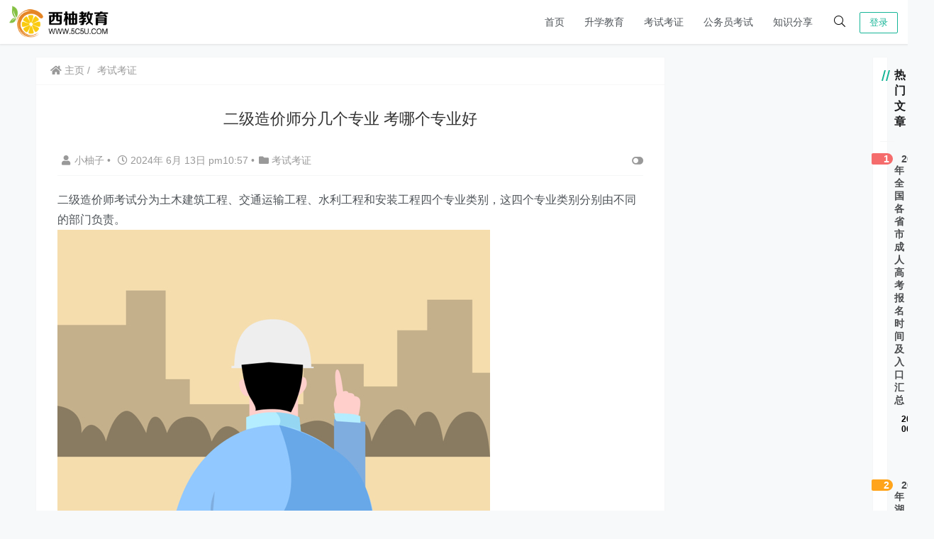

--- FILE ---
content_type: text/html; charset=UTF-8
request_url: https://www.5c5u.com/kaoshi/423.html
body_size: 19497
content:
    <!doctype html>
    <html lang="zh">
    <head>
        <meta charset="UTF-8">
<meta name="viewport"
      content="width=device-width, user-scalable=no, initial-scale=1.0, maximum-scale=1.0, minimum-scale=1.0">
<meta http-equiv="X-UA-Compatible" content="ie=edge">
<meta name="Referrer" content="origin"/>

    <link rel="icon" href="https://www.5c5u.com/wp-content/uploads/2024/06/5c5u_icon.png" type="image/x-icon"/>
    <style>
    :root {
        --Maincolor: #16b597 !important;
        --MaincolorHover: #16b597 !important;
        --fontSelectedColor: #3390ff !important;
    }

    #nprogress .bar {
        background: var(--Maincolor) !important;
    }
</style>

<link rel="stylesheet" href="https://www.5c5u.com/wp-content/themes/CorePress/static/css/main-mobile.css?v=5.8.9"><link rel="stylesheet" href="https://xy-cdn.lovestu.com/corepress/static/lib/fontawesome5pro/css/all.min.css"><link rel="stylesheet" href="https://www.5c5u.com/wp-content/themes/CorePress/static/css/main.css?v=5.8.9">	<style>img:is([sizes="auto" i], [sizes^="auto," i]) { contain-intrinsic-size: 3000px 1500px }</style>
	<style id='classic-theme-styles-inline-css' type='text/css'>
/*! This file is auto-generated */
.wp-block-button__link{color:#fff;background-color:#32373c;border-radius:9999px;box-shadow:none;text-decoration:none;padding:calc(.667em + 2px) calc(1.333em + 2px);font-size:1.125em}.wp-block-file__button{background:#32373c;color:#fff;text-decoration:none}
</style>
<style id='global-styles-inline-css' type='text/css'>
:root{--wp--preset--aspect-ratio--square: 1;--wp--preset--aspect-ratio--4-3: 4/3;--wp--preset--aspect-ratio--3-4: 3/4;--wp--preset--aspect-ratio--3-2: 3/2;--wp--preset--aspect-ratio--2-3: 2/3;--wp--preset--aspect-ratio--16-9: 16/9;--wp--preset--aspect-ratio--9-16: 9/16;--wp--preset--color--black: #000000;--wp--preset--color--cyan-bluish-gray: #abb8c3;--wp--preset--color--white: #ffffff;--wp--preset--color--pale-pink: #f78da7;--wp--preset--color--vivid-red: #cf2e2e;--wp--preset--color--luminous-vivid-orange: #ff6900;--wp--preset--color--luminous-vivid-amber: #fcb900;--wp--preset--color--light-green-cyan: #7bdcb5;--wp--preset--color--vivid-green-cyan: #00d084;--wp--preset--color--pale-cyan-blue: #8ed1fc;--wp--preset--color--vivid-cyan-blue: #0693e3;--wp--preset--color--vivid-purple: #9b51e0;--wp--preset--gradient--vivid-cyan-blue-to-vivid-purple: linear-gradient(135deg,rgba(6,147,227,1) 0%,rgb(155,81,224) 100%);--wp--preset--gradient--light-green-cyan-to-vivid-green-cyan: linear-gradient(135deg,rgb(122,220,180) 0%,rgb(0,208,130) 100%);--wp--preset--gradient--luminous-vivid-amber-to-luminous-vivid-orange: linear-gradient(135deg,rgba(252,185,0,1) 0%,rgba(255,105,0,1) 100%);--wp--preset--gradient--luminous-vivid-orange-to-vivid-red: linear-gradient(135deg,rgba(255,105,0,1) 0%,rgb(207,46,46) 100%);--wp--preset--gradient--very-light-gray-to-cyan-bluish-gray: linear-gradient(135deg,rgb(238,238,238) 0%,rgb(169,184,195) 100%);--wp--preset--gradient--cool-to-warm-spectrum: linear-gradient(135deg,rgb(74,234,220) 0%,rgb(151,120,209) 20%,rgb(207,42,186) 40%,rgb(238,44,130) 60%,rgb(251,105,98) 80%,rgb(254,248,76) 100%);--wp--preset--gradient--blush-light-purple: linear-gradient(135deg,rgb(255,206,236) 0%,rgb(152,150,240) 100%);--wp--preset--gradient--blush-bordeaux: linear-gradient(135deg,rgb(254,205,165) 0%,rgb(254,45,45) 50%,rgb(107,0,62) 100%);--wp--preset--gradient--luminous-dusk: linear-gradient(135deg,rgb(255,203,112) 0%,rgb(199,81,192) 50%,rgb(65,88,208) 100%);--wp--preset--gradient--pale-ocean: linear-gradient(135deg,rgb(255,245,203) 0%,rgb(182,227,212) 50%,rgb(51,167,181) 100%);--wp--preset--gradient--electric-grass: linear-gradient(135deg,rgb(202,248,128) 0%,rgb(113,206,126) 100%);--wp--preset--gradient--midnight: linear-gradient(135deg,rgb(2,3,129) 0%,rgb(40,116,252) 100%);--wp--preset--font-size--small: 13px;--wp--preset--font-size--medium: 20px;--wp--preset--font-size--large: 36px;--wp--preset--font-size--x-large: 42px;--wp--preset--spacing--20: 0.44rem;--wp--preset--spacing--30: 0.67rem;--wp--preset--spacing--40: 1rem;--wp--preset--spacing--50: 1.5rem;--wp--preset--spacing--60: 2.25rem;--wp--preset--spacing--70: 3.38rem;--wp--preset--spacing--80: 5.06rem;--wp--preset--shadow--natural: 6px 6px 9px rgba(0, 0, 0, 0.2);--wp--preset--shadow--deep: 12px 12px 50px rgba(0, 0, 0, 0.4);--wp--preset--shadow--sharp: 6px 6px 0px rgba(0, 0, 0, 0.2);--wp--preset--shadow--outlined: 6px 6px 0px -3px rgba(255, 255, 255, 1), 6px 6px rgba(0, 0, 0, 1);--wp--preset--shadow--crisp: 6px 6px 0px rgba(0, 0, 0, 1);}:where(.is-layout-flex){gap: 0.5em;}:where(.is-layout-grid){gap: 0.5em;}body .is-layout-flex{display: flex;}.is-layout-flex{flex-wrap: wrap;align-items: center;}.is-layout-flex > :is(*, div){margin: 0;}body .is-layout-grid{display: grid;}.is-layout-grid > :is(*, div){margin: 0;}:where(.wp-block-columns.is-layout-flex){gap: 2em;}:where(.wp-block-columns.is-layout-grid){gap: 2em;}:where(.wp-block-post-template.is-layout-flex){gap: 1.25em;}:where(.wp-block-post-template.is-layout-grid){gap: 1.25em;}.has-black-color{color: var(--wp--preset--color--black) !important;}.has-cyan-bluish-gray-color{color: var(--wp--preset--color--cyan-bluish-gray) !important;}.has-white-color{color: var(--wp--preset--color--white) !important;}.has-pale-pink-color{color: var(--wp--preset--color--pale-pink) !important;}.has-vivid-red-color{color: var(--wp--preset--color--vivid-red) !important;}.has-luminous-vivid-orange-color{color: var(--wp--preset--color--luminous-vivid-orange) !important;}.has-luminous-vivid-amber-color{color: var(--wp--preset--color--luminous-vivid-amber) !important;}.has-light-green-cyan-color{color: var(--wp--preset--color--light-green-cyan) !important;}.has-vivid-green-cyan-color{color: var(--wp--preset--color--vivid-green-cyan) !important;}.has-pale-cyan-blue-color{color: var(--wp--preset--color--pale-cyan-blue) !important;}.has-vivid-cyan-blue-color{color: var(--wp--preset--color--vivid-cyan-blue) !important;}.has-vivid-purple-color{color: var(--wp--preset--color--vivid-purple) !important;}.has-black-background-color{background-color: var(--wp--preset--color--black) !important;}.has-cyan-bluish-gray-background-color{background-color: var(--wp--preset--color--cyan-bluish-gray) !important;}.has-white-background-color{background-color: var(--wp--preset--color--white) !important;}.has-pale-pink-background-color{background-color: var(--wp--preset--color--pale-pink) !important;}.has-vivid-red-background-color{background-color: var(--wp--preset--color--vivid-red) !important;}.has-luminous-vivid-orange-background-color{background-color: var(--wp--preset--color--luminous-vivid-orange) !important;}.has-luminous-vivid-amber-background-color{background-color: var(--wp--preset--color--luminous-vivid-amber) !important;}.has-light-green-cyan-background-color{background-color: var(--wp--preset--color--light-green-cyan) !important;}.has-vivid-green-cyan-background-color{background-color: var(--wp--preset--color--vivid-green-cyan) !important;}.has-pale-cyan-blue-background-color{background-color: var(--wp--preset--color--pale-cyan-blue) !important;}.has-vivid-cyan-blue-background-color{background-color: var(--wp--preset--color--vivid-cyan-blue) !important;}.has-vivid-purple-background-color{background-color: var(--wp--preset--color--vivid-purple) !important;}.has-black-border-color{border-color: var(--wp--preset--color--black) !important;}.has-cyan-bluish-gray-border-color{border-color: var(--wp--preset--color--cyan-bluish-gray) !important;}.has-white-border-color{border-color: var(--wp--preset--color--white) !important;}.has-pale-pink-border-color{border-color: var(--wp--preset--color--pale-pink) !important;}.has-vivid-red-border-color{border-color: var(--wp--preset--color--vivid-red) !important;}.has-luminous-vivid-orange-border-color{border-color: var(--wp--preset--color--luminous-vivid-orange) !important;}.has-luminous-vivid-amber-border-color{border-color: var(--wp--preset--color--luminous-vivid-amber) !important;}.has-light-green-cyan-border-color{border-color: var(--wp--preset--color--light-green-cyan) !important;}.has-vivid-green-cyan-border-color{border-color: var(--wp--preset--color--vivid-green-cyan) !important;}.has-pale-cyan-blue-border-color{border-color: var(--wp--preset--color--pale-cyan-blue) !important;}.has-vivid-cyan-blue-border-color{border-color: var(--wp--preset--color--vivid-cyan-blue) !important;}.has-vivid-purple-border-color{border-color: var(--wp--preset--color--vivid-purple) !important;}.has-vivid-cyan-blue-to-vivid-purple-gradient-background{background: var(--wp--preset--gradient--vivid-cyan-blue-to-vivid-purple) !important;}.has-light-green-cyan-to-vivid-green-cyan-gradient-background{background: var(--wp--preset--gradient--light-green-cyan-to-vivid-green-cyan) !important;}.has-luminous-vivid-amber-to-luminous-vivid-orange-gradient-background{background: var(--wp--preset--gradient--luminous-vivid-amber-to-luminous-vivid-orange) !important;}.has-luminous-vivid-orange-to-vivid-red-gradient-background{background: var(--wp--preset--gradient--luminous-vivid-orange-to-vivid-red) !important;}.has-very-light-gray-to-cyan-bluish-gray-gradient-background{background: var(--wp--preset--gradient--very-light-gray-to-cyan-bluish-gray) !important;}.has-cool-to-warm-spectrum-gradient-background{background: var(--wp--preset--gradient--cool-to-warm-spectrum) !important;}.has-blush-light-purple-gradient-background{background: var(--wp--preset--gradient--blush-light-purple) !important;}.has-blush-bordeaux-gradient-background{background: var(--wp--preset--gradient--blush-bordeaux) !important;}.has-luminous-dusk-gradient-background{background: var(--wp--preset--gradient--luminous-dusk) !important;}.has-pale-ocean-gradient-background{background: var(--wp--preset--gradient--pale-ocean) !important;}.has-electric-grass-gradient-background{background: var(--wp--preset--gradient--electric-grass) !important;}.has-midnight-gradient-background{background: var(--wp--preset--gradient--midnight) !important;}.has-small-font-size{font-size: var(--wp--preset--font-size--small) !important;}.has-medium-font-size{font-size: var(--wp--preset--font-size--medium) !important;}.has-large-font-size{font-size: var(--wp--preset--font-size--large) !important;}.has-x-large-font-size{font-size: var(--wp--preset--font-size--x-large) !important;}
:where(.wp-block-post-template.is-layout-flex){gap: 1.25em;}:where(.wp-block-post-template.is-layout-grid){gap: 1.25em;}
:where(.wp-block-columns.is-layout-flex){gap: 2em;}:where(.wp-block-columns.is-layout-grid){gap: 2em;}
:root :where(.wp-block-pullquote){font-size: 1.5em;line-height: 1.6;}
</style>
<script type="text/javascript" src="https://www.5c5u.com/wp-content/themes/CorePress/static/js/jquery.min.js?ver=70" id="corepress_jquery-js"></script>
<script type="text/javascript" src="https://www.5c5u.com/wp-content/themes/CorePress/static/js/jquery.lazyload.min.js?ver=70" id="corepress_jquery_lazyload-js"></script>
<script type="text/javascript" src="https://www.5c5u.com/wp-content/themes/CorePress/static/js/qrcode.min.js?ver=70" id="corepress_jquery_qrcode-js"></script>
<script type="text/javascript" src="https://www.5c5u.com/wp-content/themes/CorePress/static/js/clipboard.min.js?ver=70" id="corepress_clipboard_js-js"></script>
<script type="text/javascript" id="tools-js-extra">
/* <![CDATA[ */
var tools = {"index":"","page":"","post":"1"};
/* ]]> */
</script>
<script type="text/javascript" src="https://www.5c5u.com/wp-content/themes/CorePress/static/js/tools.js?ver=70" id="tools-js"></script>
<link rel="EditURI" type="application/rsd+xml" title="RSD" href="https://www.5c5u.com/xmlrpc.php?rsd" />

<link rel="canonical" href="https://www.5c5u.com/kaoshi/423.html" />
<link rel='shortlink' href='https://www.5c5u.com/?p=423' />
<link rel="alternate" title="oEmbed (JSON)" type="application/json+oembed" href="https://www.5c5u.com/wp-json/oembed/1.0/embed?url=https%3A%2F%2Fwww.5c5u.com%2Fkaoshi%2F423.html" />
<link rel="alternate" title="oEmbed (XML)" type="text/xml+oembed" href="https://www.5c5u.com/wp-json/oembed/1.0/embed?url=https%3A%2F%2Fwww.5c5u.com%2Fkaoshi%2F423.html&#038;format=xml" />
<link rel="icon" href="https://www.5c5u.com/wp-content/uploads/2024/06/cropped-5c5u_icon-32x32.png" sizes="32x32" />
<link rel="icon" href="https://www.5c5u.com/wp-content/uploads/2024/06/cropped-5c5u_icon-192x192.png" sizes="192x192" />
<link rel="apple-touch-icon" href="https://www.5c5u.com/wp-content/uploads/2024/06/cropped-5c5u_icon-180x180.png" />
<meta name="msapplication-TileImage" content="https://www.5c5u.com/wp-content/uploads/2024/06/cropped-5c5u_icon-270x270.png" />
<link rel="stylesheet" href="https://www.5c5u.com/wp-content/themes/CorePress/static/lib/nprogress/nprogress.min.css?v=5.8.9"><script src="https://www.5c5u.com/wp-content/themes/CorePress/static/lib/nprogress/nprogress.min.js?v=5.8.9"></script>        <style>
            post-content-content img {
                box-shadow: 0 0 5px 0 rgba(0, 0, 0, .1);
            }
        </style>
        <link rel="stylesheet" href="https://www.5c5u.com/wp-content/themes/CorePress/static/css/comment-module.css?v=5.8.9"><link rel="stylesheet" href="https://www.5c5u.com/wp-content/themes/CorePress/static/css/post-content.css?v=5.8.9"><link rel="stylesheet" href="https://www.5c5u.com/wp-content/themes/CorePress/static/lib/fancybox/jquery.fancybox.min.css?v=5.8.9"><script src="https://www.5c5u.com/wp-content/themes/CorePress/static/lib/fancybox/jquery.fancybox.min.js?v=5.8.9"></script><script src="https://www.5c5u.com/wp-content/themes/CorePress/static/lib/fancybox/init.js?v=5.8.9"></script><script src="https://www.5c5u.com/wp-content/themes/CorePress/static/lib/highlight/highlight.min.js?v=5.8.9"></script><link rel="stylesheet" href="https://www.5c5u.com/wp-content/themes/CorePress/static/lib/highlight/style/corepress-dark.css?v=5.8.9"><title>西柚教育网 - 二级造价师分几个专业 考哪个专业好</title>        <meta name="keywords" content="专业, 工程, 造价师"/>
        <meta name="description" content="二级造价师考试分为土木建筑工程、交通运输工程、水利工程和安装工程四个专业类别，这四个专业类别分别由不同的部门负责。二级造价师分几个专业二级造价师分为4个专业，分别是：土木建筑工程、交通运输工程、水利工…"/>
        


    </head>
    <body>
    
<script>NProgress.start();</script>    <div id="app">
        <header>
            <div class="header-main container">
                <script>
    function openMenu() {
        $('body').css('overflow', 'hidden');
        $(".drawer-menu-plane").addClass("drawer-menu-plane-show");
        $(".menu-plane").appendTo($(".drawer-menu-list"));
        $(".user-menu-plane").appendTo($(".drawer-menu-list"));
        //$(".menu-item-has-children").append('<div class="m-dropdown" onclick="mobile_menuclick(event,this)" ><i class="fa fa-angle-down"></i></div>')
        $(".user-menu-main").not('.user-menu-main-notlogin').append('<div class="m-dropdown" onclick="mobile_menuclick(event,this)"><i class="fal fa-angle-down"></i></div>')
    }
    function closeMenu() {
        $('body').css('overflow', 'auto');
        $(".drawer-menu-plane").removeClass("drawer-menu-plane-show");
        $(".user-menu-plane").prependTo($(".header-menu"));
        $(".menu-plane").prependTo($(".header-menu"));
        $(".m-dropdown").remove();
    }

    function openSearch() {
        $(".dialog-search-plane").addClass("dialog-search-plane-show");
    }

    function closeSearch() {
        $(".dialog-search-plane").removeClass("dialog-search-plane-show");
    }
</script>
<div class="mobile-menu-btn" onclick="openMenu()">
    <i class="fa fa-bars" aria-hidden="true"></i>
</div>
<div class="drawer-menu-plane">
    <div class="drawer-menu-list">
        <div class="menu-mobile"><ul class="menu-mobile-header-list"><li id="menu-item-20" class="menu-item menu-item-20"><a href="//5c5u.com">首页</a></li>
<li id="menu-item-22" class="menu-item menu-item-22"><a href="https://www.5c5u.com/shengxue">升学教育</a></li>
<li id="menu-item-23" class="menu-item current-post-ancestor current-menu-parent current-post-parent menu-item-23"><a href="https://www.5c5u.com/kaoshi">考试考证</a></li>
<li id="menu-item-21" class="menu-item menu-item-21"><a href="https://www.5c5u.com/gongwuyuan">公务员考试</a></li>
<li id="menu-item-15" class="menu-item menu-item-15"><a href="https://www.5c5u.com/zhisi">知识分享</a></li>
</ul></div>    </div>
    <div class="drawer-menu-write" onclick="closeMenu()">
    </div>
</div>
<div class="header-logo-plane">
    <div class="header-logo">
        <a href="https://www.5c5u.com" title=""><img src="https://www.5c5u.com/wp-content/uploads/2024/06/5c5u_logo.png" alt=""></a>    </div>
</div>
<div class="mobile-search-btn" onclick="openSearch()">
    <i class="fa fa-search"></i>
</div>
<div class="dialog-search-plane">
    <div class="dialog-mask" onclick="closeSearch()"></div>
    <div class="dialog-plane">
        <h2>搜索内容</h2>
        <form class="search-form" action="https://www.5c5u.com" method="get" role="search">
            <div class="search-form-input-plane">
                <input type="text" class="search-keyword" name="s" placeholder="搜索内容"
                       value="">
            </div>
            <div>
                <button type="submit" class="search-submit" value="&#xf002;">搜索</button>
            </div>
        </form>
    </div>
</div>


<div class="header-menu">
    <div class="menu-plane">
        <nav class="menu-header-plane"><ul id="menu-%e9%a1%b6%e9%83%a8%e8%8f%9c%e5%8d%95-1" class="menu-header-list"><li class="menu-item menu-item-20"><a href="//5c5u.com">首页</a></li>
<li class="menu-item menu-item-22"><a href="https://www.5c5u.com/shengxue">升学教育</a></li>
<li class="menu-item current-post-ancestor current-menu-parent current-post-parent menu-item-23"><a href="https://www.5c5u.com/kaoshi">考试考证</a></li>
<li class="menu-item menu-item-21"><a href="https://www.5c5u.com/gongwuyuan">公务员考试</a></li>
<li class="menu-item menu-item-15"><a href="https://www.5c5u.com/zhisi">知识分享</a></li>
</ul></nav>
    </div>
    <div class="user-menu-plane">
        <div class="user-menu-pc-search" onclick="openSearch()" title="搜索">
            <i class="fal fa-search"></i>
        </div>
                        <span class="user-menu-main user-menu-main-notlogin">
                 <a href="https://www.5c5u.com/wp-login.php?redirect_to=%2F%2Fwww.5c5u.com%2Fkaoshi%2F423.html"><button class="login-btn-header">登录</button></a>

                        </span>
                    </div>
</div>
            </div>
        </header>
        <div class="top-divider"></div>
        <main class="container">
            
            <div class="html-main">
                                        <div class="post-main">
                                <div class="post-content-body">
        <div class="crumbs-plane-body">
                                <div class="crumbs-plane">
                        <span class="corepress-crumbs-ul"><li><a href="https://www.5c5u.com"><i class="fas fa-home"></i> 主页</a></li><li><a href="https://www.5c5u.com/kaoshi" rel="category tag">考试考证</a></li></span>                    </div>
                            </div>

        <div class="post-content">
            <h1 class="post-title">
                二级造价师分几个专业 考哪个专业好            </h1>
            <div class="post-info">
                <div class="post-info-left">
                                        <a class="nickname url fn j-user-card" data-user="1"
                       href="https://www.5c5u.com/author/juadmin"><i class="fa fa-user"
                                                            aria-hidden="true"></i>小柚子                    </a>
                    <span class="dot">•</span>
                    <time class="entry-date published"
                          datetime="2024-06-13T22:57:04+08:00>" pubdate><i
                                class="far fa-clock"></i>
                        2024年 6月 13日 pm10:57                    </time>
                    <span class="dot">•</span><i class="fas fa-folder"></i>
                    <a href="https://www.5c5u.com/kaoshi" rel="category tag">考试考证</a>                                    </div>
                <div class="post-info-right">
            <span title="关闭或显示侧边栏" class="post-info-switch-sidebar post-info-switch-sidebar-show"><i
                        class="fas fa-toggle-on"></i></span>
                </div>
            </div>
                        <div class="post-content-post">
                <div class="post-content-content">
                    <p>二级造价师考试分为土木建筑工程、交通运输工程、水利工程和安装工程四个专业类别，这四个专业类别分别由不同的部门负责。<br /><img data-original="http://5c5u.com/wp-content/uploads/2024/06/20240611164159588.jpg"src="https://www.5c5u.com/wp-content/themes/CorePress/static/img/loading.gif"></p>
<p style="text-align:center">
<h2>二级造价师分几个专业</h2>
<p>二级造价师分为4个专业，分别是：土木建筑工程、交通运输工程、水利工程和安装工程，报考时考生要根据自己的专业方向选择一个科目报考。</p>
<p>1. 土木建筑工程专业主要涵盖土方、基础、结构、门窗、防水等领域，同时也包括幕墙、装修、园林绿化、道路、室外等工程。</p>
<p>2. 交通运输工程专业更侧重于公路隧道造价工程，涉及交通设施、道路建设、桥梁隧道等方面。</p>
<p>3. 水利工程专业主要负责水利工程建设项目的投资估算、可行性研究、初步设计概算、招标标底、项目管理预算等工作。</p>
<p>4. 安装工程专业涵盖了给水、排水、消防、通风、空调、电气、照明、弱电系统等方面。</p>
<h2>二级造价师专业考哪个好</h2>
<p>考生在选择二级造价师的专业时，可以根据自身的兴趣和专业背景来进行选择。</p>
<p>如果考生对建筑施工和工程管理比较感兴趣，可以选择二级造价师的土建专业。</p>
<p>如果考生对设备安装和工程设备管理比较感兴趣，可以选择二级造价师的安装专业。</p>
<p>如果考生对水利工程比较感兴趣，可以选择二级造价师的水利专业。</p>
<p>如果考生对交通工程比较感兴趣，可以选择二级造价师的交通专业。</p>
<h2>二级造价师值得考吗</h2>
<p>二级造价师值得报考，二级造价师证书含金量较高，且比一级造价师好考。二级造价工程师证书主要对那些需要协助一级造价工程师开展相关工作的人群非常有用。</p>
<p>拥有二级造价工程师证书的人员就可以从事以下工作：建设工程工料分析、计划、组织与成本管理，施工图预算、设计概算编制；建设工程量清单、最高投标限价、投标报价编制；建设工程合同价款、结算价款和竣工决算价款的编制。</p>
<p><strong  ></p>
<p>如果您想了解更多的考证知识，想了解更多相关政策，您可以在西柚教育搜索咨询相关信息。</p>
                </div>
                <div class="post-end-tools">
                                        <div class="post-end-dividing">
                        THE END
                    </div>
                    <div class="post-tags">
                        <span class="post-tags-icon"><i class="fas fa-tags"></i></span><a href="https://www.5c5u.com/tag/%e4%b8%93%e4%b8%9a" rel="tag">专业</a><a href="https://www.5c5u.com/tag/%e5%b7%a5%e7%a8%8b" rel="tag">工程</a><a href="https://www.5c5u.com/tag/%e9%80%a0%e4%bb%b7%e5%b8%88" rel="tag">造价师</a>                    </div>

                    <div class="post-end-tool-btns">
                        <div class="post-share-btn post-end-tool-btn-item"
                             onclick="showplane('.post-share-btn','#share-plane',event)">
                            <svg class="icon" viewBox="0 0 1024 1024">
    <path d="M793.472 102.208c-70.592 0-128 57.408-128 128 0 7.744 0.96 15.232 2.304 22.656L273.6 422.976C250.368 399.04 217.92 384 181.952 384c-70.592 0-128 57.408-128 128 0 70.592 57.408 128 128 128 22.912 0 44.096-6.592 62.72-17.152l289.088 180.992c-4.672 13.312-7.744 27.392-7.744 42.24 0 70.592 57.408 128 128 128s128-57.408 128-128-57.408-128-128-128c-32.512 0-61.888 12.544-84.48 32.64L291.712 576.832C302.976 557.696 309.952 535.744 309.952 512c0-11.456-1.984-22.336-4.8-32.896l389.76-168.32c23.488 28.672 58.752 47.36 98.624 47.36 70.592 0 128-57.408 128-128S864.064 102.208 793.472 102.208zM117.952 512c0-35.264 28.736-64 64-64s64 28.736 64 64-28.736 64-64 64S117.952 547.264 117.952 512zM654.016 782.144c35.328 0 64 28.672 64 64s-28.672 64-64 64-64-28.672-64-64S618.688 782.144 654.016 782.144zM793.472 294.208c-35.328 0-64-28.736-64-64s28.672-64 64-64 64 28.736 64 64S828.8 294.208 793.472 294.208z"></path>
</svg>                            分享
                        </div>
                        <div class="post-qrcode-btn post-end-tool-btn-item"
                             onclick="showplane('.post-qrcode-btn','#qrcode-plane',event)">
                            <svg t="1599190411371" class="icon" viewBox="0 0 1024 1024" version="1.1"
                                     xmlns="http://www.w3.org/2000/svg" p-id="2306" width="200" height="200">
                                    <path d="M742.8 121.5c-2.3 0.3-4.7 0.1-7 0.1-38 0-76-0.1-114 0.1-11 0-21.9 1.4-32.4 5.1-18.6 6.5-29.8 19.5-34.4 38.4-1.7 7-2.4 14.1-2.4 21.3 0 67.2-0.1 134.3 0.1 201.5 0 13.8 0.9 27.6 6.2 40.8 6.9 17.1 19.7 27.2 37.3 31.7 6.3 1.6 12.8 2.2 19.3 2.2h218c8.3 0 16.6-0.7 24.8-2.3 24.4-4.5 40.4-20.7 44.9-45 0.4-2.2-0.4-5.2 2.9-6.2v-232c-0.4-0.4-0.5-0.9-0.5-1.5-1.5-4.8-1.7-9.8-3.3-14.7-7.1-21-21.7-33.4-42.8-38.8-6.4-1.6-12.8-2.4-19.5-2.1-1.3 0.1-3 1-3.9-0.9h-89c-0.4 2.6-2.7 2.1-4.3 2.3z m98.7 40.7c4 0 8.1 0.9 11.9 2.1 6.9 2.2 10.7 7.6 10.7 15.1 0 74.8 0.1 149.6-0.1 224.4 0 11.2-8.6 18-21.1 18.1-38.2 0.3-76.3 0.1-114.5 0.1h-113c-4.5 0-8.6-1.3-12.7-2.7-8.5-3.1-9.6-10.5-9.7-17.9-0.2-37.5-0.1-75-0.1-112.5V183.4c0-6.5 1.5-12.5 6.9-17 4.6-3.8 10.3-4.3 15.6-4.3 75.4-0.1 150.8 0 226.1 0.1z"
                                          p-id="2307"></path>
                                    <path d="M742 120c-39.5 0.1-79 0.1-118.4 0.1-9.4 0-18.6 1-27.7 3.1-11.6 2.7-22.1 7.7-30 16.7-10.6 12.1-14.8 26.9-14.8 42.6-0.2 69.6-0.2 139.3 0 208.9 0 9.1 0.7 18.3 2.8 27.2 2.8 11.7 7.6 22.5 16.7 30.5 11.7 10.3 25.9 15 41.5 15 74.1 0.1 148.3 0.1 222.4 0 9.3 0 18.7-0.5 27.7-3 19-5.4 33.6-15.9 40-35.8 1.7-5.3 1.8-10.9 3.8-16.1-3.2 1-2.5 4-2.9 6.2-4.5 24.4-20.5 40.5-44.9 45-8.2 1.5-16.5 2.3-24.8 2.3h-218c-6.5 0-13-0.6-19.3-2.2-17.5-4.5-30.4-14.6-37.3-31.7-5.3-13.1-6.2-27-6.2-40.8-0.2-67.2-0.1-134.3-0.1-201.5 0-7.2 0.7-14.3 2.4-21.3 4.6-18.9 15.8-31.9 34.4-38.4 10.5-3.7 21.4-5 32.4-5.1 38-0.2 76-0.1 114-0.1 2.3 0 4.7 0.2 7-0.1 1.7-0.2 3.9 0.2 4.2-2.4-1.2 2.1-3.2 0.9-4.9 0.9zM120.6 410.3c2 12.5 5.5 24.4 14.3 34 11.5 12.7 26.5 18 43 18.1 75.1 0.3 150.2 0.3 225.4 0 9.4 0 18.9-1 28.1-3.9 24.5-7.7 39.1-27.3 39.1-53.1 0-74 0-147.9 0.1-221.9 0-6.4-0.8-12.6-2.4-18.8-5.8-22.4-24.5-39.1-47.5-42.3-4.1-0.6-8.2-1.1-12.4-1.1-2 0-4.5 0.6-5.2-2.4h-89c-1.3 2.1-3.3 0.9-4.9 0.9-41.1 0.1-82.2-0.2-123.3 0.2-14.8 0.1-29.2 2.6-42.2 10.7-12.5 7.8-19.8 19.1-23.7 33-0.8 2.7-0.2 5.7-1.9 8.2v233c2.9 0.9 2.2 3.5 2.5 5.4z m39.5-231c0-8.1 6.2-14.6 14.5-16.3 4.4-0.9 8.8-1 13.2-1h219c4.3 0 8.4 0.8 12.4 2 7.5 2.4 10.8 6.9 10.8 14.6v225.5c0 8.2-3.8 13.3-11.6 15.9-4 1.3-8.1 2.1-12.4 2-37.2-0.1-74.3-0.1-111.5-0.1-37.7 0-75.3 0.1-113-0.1-6.3 0-12.6-0.9-17.3-6.1-2.7-3-4.1-6.3-4.1-10.1-0.1-75.3-0.1-150.8 0-226.3z"
                                          p-id="2308"></path>
                                    <path d="M119 407.5c0.1 8.9 2.6 17.3 6.4 25.1 10.4 21.4 28.9 31 51.6 31.2 74.5 0.6 149 0.2 223.4 0.2 9.3 0 18.6-0.8 27.7-3 27.1-6.7 43.6-26.4 43.8-54.4 0.5-73.8 0.2-147.6 0.2-221.4 0-4.9 0-9.8-0.9-14.7-3-16.2-10.7-29.4-24.2-39-11-7.8-23.5-11-36.9-11.4-2.3-0.1-4.9 1.2-6.9-0.9 0.7 3 3.3 2.4 5.2 2.4 4.2 0 8.3 0.6 12.4 1.1 23 3.2 41.7 19.9 47.5 42.3 1.6 6.2 2.4 12.4 2.4 18.8-0.1 74 0 147.9-0.1 221.9 0 25.7-14.6 45.3-39.1 53.1-9.2 2.9-18.7 3.9-28.1 3.9-75.1 0.2-150.2 0.3-225.4 0-16.5-0.1-31.4-5.4-43-18.1-8.8-9.7-12.3-21.5-14.3-34-0.3-1.9 0.4-4.6-2.6-5.2 1.3 0.1 0.9 1.3 0.9 2.1zM191.8 882.7c2.1-0.3 4.3-0.1 6.5-0.1h206c8.4 0 16.6-1 24.7-3.1 25.5-6.6 41.4-26.9 41.5-53.2 0.1-25.3 0-50.7 0-76v-148c0-32.3-21.4-56.2-53.6-59.7-11.4-1.2-22.9-1.7-34.4-2-34.5-0.7-69 0.5-103.4 1.3-33 0.8-66 0.2-98.9 0.7-11.5 0.2-22.6 2.7-32.7 8.1-13.6 7.2-21.9 18.5-25.7 33.4-0.7 2.8-0.1 6.5-3.7 8v234c2 5.5 2.2 11.4 3.9 17.1 5.9 20.7 19.4 33.3 39.8 38.9 6.5 1.8 13.2 2.3 19.9 2.1 1.4 0 3.3-1.1 4.4 0.9h2c0.2-2.3 2.1-2.2 3.7-2.4z m-11.4-40.6c-12.2 0-20.7-6.6-20.6-20.5 0.4-73.3 0.2-146.6 0.1-220 0-11.8 7-18.1 18.3-18.5 74.6-2.4 149.1-0.5 223.7-0.8 6.4 0 13.4-0.4 19.6 3 5.4 3 8.5 7.2 8.5 13.7-0.1 37.5 0 75 0 112.5 0 37.2-0.2 74.3 0.1 111.5 0.1 12.1-7.8 17.6-18.7 19.3-8.6 1.3-17 0-25.5-0.1-68.5-0.2-137-0.1-205.5-0.1z"
                                          p-id="2309"></path>
                                    <path d="M193.5 884.2c67.8-0.1 135.7-0.1 203.5 0 9.4 0 18.7-0.2 28-2.1 12.5-2.5 23.8-7.8 32.5-17.1 9.7-10.4 14.5-23.4 14.5-37.6 0.2-74.3 0.1-148.7 0.1-223 0-6.3-0.4-12.4-2-18.5-5.3-19.9-17.3-33.7-36.7-41.3-13.3-5.2-27.3-5-41-5.3-23.1-0.5-46.2-0.9-69.3 0.5-19 1.2-38.2 0.3-57.3 1-27.6 0.9-55.3 0.3-83 0.2-6.4 0-12.7 0.6-19 2-18.4 4.2-32.5 13.8-40.6 31.3-2.6 5.7-2.8 12-5.2 17.7 3.7-1.5 3-5.2 3.7-8 3.8-14.9 12.2-26.2 25.7-33.4 10.2-5.4 21.2-7.9 32.7-8.1 33-0.5 65.9 0.1 98.9-0.7 34.5-0.8 68.9-2 103.4-1.3 11.5 0.2 23 0.7 34.4 2 32.2 3.5 53.5 27.4 53.6 59.7v148c0 25.3 0.1 50.7 0 76-0.2 26.4-16 46.6-41.5 53.2-8.1 2.1-16.3 3.1-24.7 3.1h-206c-2.2 0-4.3-0.1-6.5 0.1-1.6 0.2-3.5 0-3.7 2.4 1.5-1.9 3.7-0.8 5.5-0.8z"
                                          p-id="2310"></path>
                                    <path d="M143.6 130.9c13-8 27.4-10.6 42.2-10.7 41.1-0.4 82.2-0.1 123.3-0.2 1.6 0 3.6 1.2 4.9-0.9-1.7 1-3.6 0.5-5.4 0.5-44.8 0.3-89.6-0.8-134.4 0.6-18.9 0.6-34.9 8.1-46.5 23.6-6.3 8.4-9.1 18-9.7 28.3 1.8-2.4 1.2-5.4 1.9-8.2 4-13.9 11.2-25.2 23.7-33zM840 120c6.6-0.3 13.1 0.5 19.5 2.1 21 5.4 35.7 17.8 42.8 38.8 1.6 4.8 1.8 9.9 3.3 14.7v-0.4c0.4-28.1-24.4-53.2-52.7-55.3-5.6-0.4-11.2 0.5-16.8-0.9 0.8 2.1 2.6 1.1 3.9 1zM181.6 884.2c-6.7 0.2-13.4-0.3-19.9-2.1-20.4-5.6-33.9-18.2-39.8-38.9-1.6-5.7-1.8-11.6-3.9-17.1 1.1 5.3 0.8 10.8 2.1 16.1 5.5 22.8 25.5 40.6 48.6 42 5.8 0.4 11.6-0.6 17.3 0.8-1.1-1.9-3-0.9-4.4-0.8z"
                                          p-id="2311"></path>
                                    <path d="M608.4 667.2c-12.3 0.2-20.4 8.3-20.4 20V859c0 12.3 8.5 20.1 20.8 19.9 12.9-0.2 21-6.9 21.1-19.7 0.2-57.4 0.1-114.9 0-172.3 0-12-8.4-19.9-21.5-19.7zM861.4 667.4c-9.9-1.8-23.3 4.9-23.3 18.2-0.2 29.2 0 58.3 0 87.5v87c0 1.6-0.1 3.4 0.4 4.9 3.3 9.4 14.4 16.2 23.5 14 11.4-2.7 17.9-7.2 18-21.4 0.2-55.5 0.1-111 0.1-166.5-0.1-14.4-4.6-21.1-18.7-23.7zM768.7 727.3c-2.6-9.4-13-16.8-22.1-15.1-12.4 2.4-19.4 6.6-19.5 20.9-0.3 41.1-0.1 82.3-0.1 123.4 0 13.8 5.7 20 17.5 22.2 11.1 2.1 24.4-4.5 24.5-19.1v-63.5-64.5c0-1.3 0-2.9-0.3-4.3zM741 544.8c-8.7 1.9-14 10.2-14 19.8V653c0 13.1 4 21 18.1 23.7 10.3 1.9 24-5.2 23.9-18.5-0.1-15.8 0-31.6 0-47.5 0-15.3-0.2-30.6 0-46 0.3-19-14.6-22.8-28-19.9zM622 547.4c-4.9-3.4-10.1-3.3-15.4-3.3-10.5 0-18.5 7.9-18.5 18.3v26c0 9-0.1 18 0 27 0.1 4.6 1.3 8.7 4.9 12.3 5.2 5.2 11.2 6.7 18.2 6.5 9.9-0.3 18.8-8.9 18.8-18.7 0.1-17.7 0.2-35.3-0.1-53 0-6.1-2.4-11.3-7.9-15.1zM878.3 555.9c-2.2-6.2-9.8-11.8-17.9-12-14.3-0.5-23.6 7.9-22.5 22.8 0.5 7 0.1 14 0.1 21v25c0 1.5 0 3 0.4 4.4 3.2 10.3 12.9 15.5 23.9 14 11-1.6 17.4-8.4 17.6-19.7 0.3-15.8 0.1-31.7 0.1-47.5 0-2.9-0.8-5.5-1.7-8zM352 257.8c-1.9-7.3-7.9-12.7-15.4-13.7-1.3-0.2-2.7-0.4-4-0.4-0.6 0-1.5 0.2-1.7-0.8h-28.8c-0.4 0.7-1.1 0.3-1.6 0.3-13.3 0-26.6-0.1-39.9 0.1-4.8 0-9.5 0.9-13.7 3.5-4.1 2.5-6.4 6.2-7.7 10.7-0.2 0.9 0 1.9-0.6 2.6v75.5c1 0.2 0.7 1.1 0.8 1.7 0.7 4.1 1.8 7.9 4.6 11 3.7 4.1 8.6 5.8 13.9 5.9 24.3 0.1 48.7 0.1 73 0 3.1 0 6.1-0.3 9.1-1.3 7.9-2.5 12.7-8.9 12.7-17.2v-71.9c0.1-2-0.2-4-0.7-6zM785.5 250.1c-1.9-7.3-7.9-12.7-15.4-13.7-1.3-0.2-2.7-0.4-4-0.4-0.6 0-1.5 0.2-1.7-0.8h-28.8c-0.4 0.7-1.1 0.3-1.6 0.3-13.3 0-26.6-0.1-39.9 0.1-4.8 0-9.5 0.9-13.7 3.5-4.1 2.5-6.4 6.2-7.7 10.7-0.2 0.9 0 1.9-0.6 2.6v75.5c1 0.2 0.7 1.1 0.8 1.7 0.7 4.1 1.8 7.9 4.6 11 3.7 4.1 8.6 5.8 13.9 5.9 24.3 0.1 48.7 0.1 73 0 3.1 0 6.1-0.3 9.1-1.3 7.9-2.5 12.7-8.9 12.7-17.2v-71.9c0.2-2-0.2-4.1-0.7-6zM351.4 676.6c-1.9-7.3-7.9-12.7-15.4-13.7-1.3-0.2-2.7-0.4-4-0.4-0.6 0-1.5 0.2-1.7-0.8h-28.8c-0.4 0.7-1.1 0.3-1.6 0.3-13.3 0-26.6-0.1-39.9 0.1-4.8 0-9.5 0.9-13.7 3.5-4.1 2.5-6.4 6.2-7.7 10.7-0.2 0.9 0 1.9-0.6 2.6v75.5c1 0.2 0.7 1.1 0.8 1.7 0.7 4.1 1.8 7.9 4.6 11 3.7 4.1 8.6 5.8 13.9 5.9 24.3 0.1 48.7 0.1 73 0 3.1 0 6.1-0.3 9.1-1.3 7.9-2.5 12.7-8.9 12.7-17.2v-71.9c0.1-2-0.2-4-0.7-6z"
                                          p-id="2312"></path>
                                </svg>                            二维码
                        </div>
                        
                                                <div id="share-plane" class="post-pop-plane">
                            <div class="post-share-list">
                                <a href="https://connect.qq.com/widget/shareqq/index.html?url=https%3A%2F%2Fwww.5c5u.com%2Fkaoshi%2F423.html&title=%E4%BA%8C%E7%BA%A7%E9%80%A0%E4%BB%B7%E5%B8%88%E5%88%86%E5%87%A0%E4%B8%AA%E4%B8%93%E4%B8%9A+%E8%80%83%E5%93%AA%E4%B8%AA%E4%B8%93%E4%B8%9A%E5%A5%BD&source=%E8%A5%BF%E6%9F%9A%E6%95%99%E8%82%B2%E7%BD%91&desc=%E8%A5%BF%E6%9F%9A%E6%95%99%E8%82%B2%E4%B8%BA%E6%82%A8%E6%8F%90%E4%BE%9B%E9%87%91%E8%9E%8D%E3%80%81%E8%81%8C%E4%B8%9A%E3%80%81%E5%BB%BA%E7%AD%91%E3%80%81%E8%B4%A2%E4%BC%9A%E3%80%81%E5%A4%96%E8%AF%AD%E3%80%81%E8%80%83%E7%A0%94%E7%AD%89%E4%B8%93%E4%B8%9A%E8%80%83%E8%AF%95%E8%B5%84%E8%AE%AF%E3%80%81%E6%8A%A5%E5%90%8D%E6%97%B6%E9%97%B4%E3%80%81%E6%88%90%E7%BB%A9%E6%9F%A5%E8%AF%A2%E3%80%81%E7%9C%9F%E9%A2%98%E7%AD%94%E6%A1%88%E7%AD%89%E8%80%83%E8%AF%95%E6%9C%8D%E5%8A%A1%E6%98%AF%E5%90%84%E7%B1%BB%E8%80%83%E7%94%9F%E9%A1%BA%E5%88%A9%E9%80%9A%E8%BF%87%E8%80%83%E8%AF%95%E7%9A%84%E5%A5%BD%E5%B8%AE%E6%89%8B%E3%80%82%0A&pics=&summary=%E4%BA%8C%E7%BA%A7%E9%80%A0%E4%BB%B7%E5%B8%88%E8%80%83%E8%AF%95%E5%88%86%E4%B8%BA%E5%9C%9F%E6%9C%A8%E5%BB%BA%E7%AD%91%E5%B7%A5%E7%A8%8B%E3%80%81%E4%BA%A4%E9%80%9A%E8%BF%90%E8%BE%93%E5%B7%A5%E7%A8%8B%E3%80%81%E6%B0%B4%E5%88%A9%E5%B7%A5%E7%A8%8B%E5%92%8C%E5%AE%89%E8%A3%85%E5%B7%A5%E7%A8%8B%E5%9B%9B%E4%B8%AA%E4%B8%93%E4%B8%9A%E7%B1%BB%E5%88%AB%EF%BC%8C%E8%BF%99%E5%9B%9B%E4%B8%AA%E4%B8%93%E4%B8%9A%E7%B1%BB%E5%88%AB%E5%88%86%E5%88%AB%E7%94%B1%E4%B8%8D%E5%90%8C%E7%9A%84%E9%83%A8%E9%97%A8%E8%B4%9F%E8%B4%A3%E3%80%82%E4%BA%8C%E7%BA%A7%E9%80%A0%E4%BB%B7%E5%B8%88%E5%88%86%E5%87%A0%E4%B8%AA%E4%B8%93%E4%B8%9A%E4%BA%8C%E7%BA%A7%E9%80%A0%E4%BB%B7%E5%B8%88%E5%88%86%E4%B8%BA4%E4%B8%AA%E4%B8%93%E4%B8%9A%EF%BC%8C%E5%88%86%E5%88%AB%E6%98%AF%EF%BC%9A%E5%9C%9F%E6%9C%A8%E5%BB%BA%E7%AD%91%E5%B7%A5%E7%A8%8B%E3%80%81%E4%BA%A4%E9%80%9A%E8%BF%90%E8%BE%93%E5%B7%A5%E7%A8%8B%E3%80%81%E6%B0%B4%E5%88%A9%E5%B7%A5%E2%80%A6"
                                   target="_blank">
                                    <svg t="1599120943195" name="share-qq" class="share-icon"
                                             viewBox="0 0 1024 1024"
                                             version="1.1"
                                             xmlns="http://www.w3.org/2000/svg" p-id="3139" width="200" height="200">
                                            <path d="M511.09761 957.257c-80.159 0-153.737-25.019-201.11-62.386-24.057 6.702-54.831 17.489-74.252 30.864-16.617 11.439-14.546 23.106-11.55 27.816 13.15 20.689 225.583 13.211 286.912 6.767v-3.061z"
                                                  fill="#FAAD08" p-id="3140"></path>
                                            <path d="M496.65061 957.257c80.157 0 153.737-25.019 201.11-62.386 24.057 6.702 54.83 17.489 74.253 30.864 16.616 11.439 14.543 23.106 11.55 27.816-13.15 20.689-225.584 13.211-286.914 6.767v-3.061z"
                                                  fill="#FAAD08" p-id="3141"></path>
                                            <path d="M497.12861 474.524c131.934-0.876 237.669-25.783 273.497-35.34 8.541-2.28 13.11-6.364 13.11-6.364 0.03-1.172 0.542-20.952 0.542-31.155C784.27761 229.833 701.12561 57.173 496.64061 57.162 292.15661 57.173 209.00061 229.832 209.00061 401.665c0 10.203 0.516 29.983 0.547 31.155 0 0 3.717 3.821 10.529 5.67 33.078 8.98 140.803 35.139 276.08 36.034h0.972z"
                                                  fill="#000000" p-id="3142"></path>
                                            <path d="M860.28261 619.782c-8.12-26.086-19.204-56.506-30.427-85.72 0 0-6.456-0.795-9.718 0.148-100.71 29.205-222.773 47.818-315.792 46.695h-0.962C410.88561 582.017 289.65061 563.617 189.27961 534.698 185.44461 533.595 177.87261 534.063 177.87261 534.063 166.64961 563.276 155.56661 593.696 147.44761 619.782 108.72961 744.168 121.27261 795.644 130.82461 796.798c20.496 2.474 79.78-93.637 79.78-93.637 0 97.66 88.324 247.617 290.576 248.996a718.01 718.01 0 0 1 5.367 0C708.80161 950.778 797.12261 800.822 797.12261 703.162c0 0 59.284 96.111 79.783 93.637 9.55-1.154 22.093-52.63-16.623-177.017"
                                                  fill="#000000" p-id="3143"></path>
                                            <path d="M434.38261 316.917c-27.9 1.24-51.745-30.106-53.24-69.956-1.518-39.877 19.858-73.207 47.764-74.454 27.875-1.224 51.703 30.109 53.218 69.974 1.527 39.877-19.853 73.2-47.742 74.436m206.67-69.956c-1.494 39.85-25.34 71.194-53.24 69.956-27.888-1.238-49.269-34.559-47.742-74.435 1.513-39.868 25.341-71.201 53.216-69.974 27.909 1.247 49.285 34.576 47.767 74.453"
                                                  fill="#FFFFFF" p-id="3144"></path>
                                            <path d="M683.94261 368.627c-7.323-17.609-81.062-37.227-172.353-37.227h-0.98c-91.29 0-165.031 19.618-172.352 37.227a6.244 6.244 0 0 0-0.535 2.505c0 1.269 0.393 2.414 1.006 3.386 6.168 9.765 88.054 58.018 171.882 58.018h0.98c83.827 0 165.71-48.25 171.881-58.016a6.352 6.352 0 0 0 1.002-3.395c0-0.897-0.2-1.736-0.531-2.498"
                                                  fill="#FAAD08" p-id="3145"></path>
                                            <path d="M467.63161 256.377c1.26 15.886-7.377 30-19.266 31.542-11.907 1.544-22.569-10.083-23.836-25.978-1.243-15.895 7.381-30.008 19.25-31.538 11.927-1.549 22.607 10.088 23.852 25.974m73.097 7.935c2.533-4.118 19.827-25.77 55.62-17.886 9.401 2.07 13.75 5.116 14.668 6.316 1.355 1.77 1.726 4.29 0.352 7.684-2.722 6.725-8.338 6.542-11.454 5.226-2.01-0.85-26.94-15.889-49.905 6.553-1.579 1.545-4.405 2.074-7.085 0.242-2.678-1.834-3.786-5.553-2.196-8.135"
                                                  fill="#000000" p-id="3146"></path>
                                            <path d="M504.33261 584.495h-0.967c-63.568 0.752-140.646-7.504-215.286-21.92-6.391 36.262-10.25 81.838-6.936 136.196 8.37 137.384 91.62 223.736 220.118 224.996H506.48461c128.498-1.26 211.748-87.612 220.12-224.996 3.314-54.362-0.547-99.938-6.94-136.203-74.654 14.423-151.745 22.684-215.332 21.927"
                                                  fill="#FFFFFF" p-id="3147"></path>
                                            <path d="M323.27461 577.016v137.468s64.957 12.705 130.031 3.91V591.59c-41.225-2.262-85.688-7.304-130.031-14.574"
                                                  fill="#EB1C26" p-id="3148"></path>
                                            <path d="M788.09761 432.536s-121.98 40.387-283.743 41.539h-0.962c-161.497-1.147-283.328-41.401-283.744-41.539l-40.854 106.952c102.186 32.31 228.837 53.135 324.598 51.926l0.96-0.002c95.768 1.216 222.4-19.61 324.6-51.924l-40.855-106.952z"
                                                  fill="#EB1C26" p-id="3149"></path>
                                        </svg>                                </a>
                                <a href="http://sns.qzone.qq.com/cgi-bin/qzshare/cgi_qzshare_onekey?url=https%3A%2F%2Fwww.5c5u.com%2Fkaoshi%2F423.html&title=%E4%BA%8C%E7%BA%A7%E9%80%A0%E4%BB%B7%E5%B8%88%E5%88%86%E5%87%A0%E4%B8%AA%E4%B8%93%E4%B8%9A+%E8%80%83%E5%93%AA%E4%B8%AA%E4%B8%93%E4%B8%9A%E5%A5%BD&pics=&summary=%E4%BA%8C%E7%BA%A7%E9%80%A0%E4%BB%B7%E5%B8%88%E8%80%83%E8%AF%95%E5%88%86%E4%B8%BA%E5%9C%9F%E6%9C%A8%E5%BB%BA%E7%AD%91%E5%B7%A5%E7%A8%8B%E3%80%81%E4%BA%A4%E9%80%9A%E8%BF%90%E8%BE%93%E5%B7%A5%E7%A8%8B%E3%80%81%E6%B0%B4%E5%88%A9%E5%B7%A5%E7%A8%8B%E5%92%8C%E5%AE%89%E8%A3%85%E5%B7%A5%E7%A8%8B%E5%9B%9B%E4%B8%AA%E4%B8%93%E4%B8%9A%E7%B1%BB%E5%88%AB%EF%BC%8C%E8%BF%99%E5%9B%9B%E4%B8%AA%E4%B8%93%E4%B8%9A%E7%B1%BB%E5%88%AB%E5%88%86%E5%88%AB%E7%94%B1%E4%B8%8D%E5%90%8C%E7%9A%84%E9%83%A8%E9%97%A8%E8%B4%9F%E8%B4%A3%E3%80%82%E4%BA%8C%E7%BA%A7%E9%80%A0%E4%BB%B7%E5%B8%88%E5%88%86%E5%87%A0%E4%B8%AA%E4%B8%93%E4%B8%9A%E4%BA%8C%E7%BA%A7%E9%80%A0%E4%BB%B7%E5%B8%88%E5%88%86%E4%B8%BA4%E4%B8%AA%E4%B8%93%E4%B8%9A%EF%BC%8C%E5%88%86%E5%88%AB%E6%98%AF%EF%BC%9A%E5%9C%9F%E6%9C%A8%E5%BB%BA%E7%AD%91%E5%B7%A5%E7%A8%8B%E3%80%81%E4%BA%A4%E9%80%9A%E8%BF%90%E8%BE%93%E5%B7%A5%E7%A8%8B%E3%80%81%E6%B0%B4%E5%88%A9%E5%B7%A5%E2%80%A6"
                                   target="_blank">
                                    <svg t="1599121101983" name="share-qzone" class="share-icon"
                                             viewBox="0 0 1024 1024"
                                             version="1.1"
                                             xmlns="http://www.w3.org/2000/svg" p-id="7781" width="200" height="200">
                                            <path d="M504.768 24.224c-5.216 2.144-19.872 17.728-19.872 21.28 0 1.184-22.944 49.888-51.072 108.064S381.568 262.56 380.16 266.592c-1.184 3.776-3.328 8.288-4.256 9.696-1.184 1.408-7.808 14.176-14.88 28.384-7.552 15.616-15.616 28.608-20.096 32.16-10.88 9.216-3.552 8.288-221.312 32.64C21.248 380.576 10.368 382.24 4.48 387.68c-4.256 3.776-5.92 17.504-2.848 25.536 0.96 2.112 43.264 42.336 94.112 89.376 160.768 148.48 150.368 138.08 150.368 149.184 0 5.44-3.296 25.056-7.104 43.968-4.032 18.912-12.992 66.208-20.32 105.216s-15.84 83.712-18.912 99.296c-16.32 83.232-16.544 85.6-8.032 94.592 8.032 8.512 17.248 7.552 41.6-4.736 22.688-11.584 24.832-12.768 69.504-39.008 16.32-9.472 37.6-21.76 47.296-27.2s27.648-16.064 39.712-23.392 22.464-13.248 23.168-13.248c0.48 0 7.808-4.256 16.064-9.472s15.84-9.44 16.8-9.44c0.96 0 9.472-4.736 18.912-10.624 22.464-13.952 41.856-21.056 52.96-18.912 4.736 0.96 16.064 5.44 25.056 10.4 23.648 12.544 172.608 98.368 218.944 126.016 39.488 23.648 51.072 28.128 64.544 24.576 8.992-2.144 11.584-15.136 8.512-40.896-1.408-11.584-3.552-24.608-4.736-29.088-1.888-7.552-9.696-49.408-28.608-154.4-8.736-49.888-8.736-50.848 10.88-58.176 27.2-10.176 39.968-19.136 35.008-24.128-1.664-1.664-16.8 0.256-48.224 5.92-58.4 10.624-70.464 12.288-132.16 17.984-70.208 6.624-135.008 8.032-221.568 4.96-67.616-2.368-148-8.288-152.512-11.104-3.552-2.368-1.888-9.696 3.552-14.432 2.848-2.592 38.784-28.384 79.68-57.44 128.16-90.784 211.392-150.848 218.24-157.248 11.808-11.104 10.88-11.584-38.304-17.984-77.792-9.92-98.112-11.584-224.864-17.504-42.336-1.888-80.64-4.256-85.12-4.96-46.336-7.808 189.856-29.088 289.632-26.016 65.504 1.888 142.592 7.328 187.968 13.248 42.336 5.664 44.928 6.144 44.928 10.88 0 3.776-4.48 7.104-104.032 75.648-40.896 28.384-84.416 58.4-96.704 66.912-12.064 8.512-24.576 17.248-27.424 19.136-13.248 8.992-57.696 39.968-69.984 48.928-7.808 5.664-13.952 11.808-13.952 13.728 0 4.48 11.584 7.328 47.296 11.584 94.816 11.104 271.2 17.248 279.008 9.472 1.664-1.664 1.408-6.848-1.184-17.728-1.888-8.288-3.552-16.096-3.552-17.248 0-3.328 40.192-43.52 95.744-95.52 146.816-137.6 150.144-140.928 150.144-151.808 0-9.472-7.808-17.984-19.392-20.8-5.664-1.408-39.488-5.216-75.2-8.736-35.712-3.328-75.2-7.104-87.488-8.288-12.288-1.408-38.304-4.032-57.92-6.144-74.944-7.552-97.888-10.4-103.328-12.992-10.4-4.736-20.096-24.128-91.744-185.376C537.824 44.8 533.344 35.584 526.24 29.216c-5.888-5.44-15.104-7.552-21.504-4.96z"
                                                  fill="#FFCE00" p-id="7782"></path>
                                        </svg>                                </a>
                                <a href="https://service.weibo.com/share/share.php?url=https%3A%2F%2Fwww.5c5u.com%2Fkaoshi%2F423.html&title=%E4%BA%8C%E7%BA%A7%E9%80%A0%E4%BB%B7%E5%B8%88%E8%80%83%E8%AF%95%E5%88%86%E4%B8%BA%E5%9C%9F%E6%9C%A8%E5%BB%BA%E7%AD%91%E5%B7%A5%E7%A8%8B%E3%80%81%E4%BA%A4%E9%80%9A%E8%BF%90%E8%BE%93%E5%B7%A5%E7%A8%8B%E3%80%81%E6%B0%B4%E5%88%A9%E5%B7%A5%E7%A8%8B%E5%92%8C%E5%AE%89%E8%A3%85%E5%B7%A5%E7%A8%8B%E5%9B%9B%E4%B8%AA%E4%B8%93%E4%B8%9A%E7%B1%BB%E5%88%AB%EF%BC%8C%E8%BF%99%E5%9B%9B%E4%B8%AA%E4%B8%93%E4%B8%9A%E7%B1%BB%E5%88%AB%E5%88%86%E5%88%AB%E7%94%B1%E4%B8%8D%E5%90%8C%E7%9A%84%E9%83%A8%E9%97%A8%E8%B4%9F%E8%B4%A3%E3%80%82%E4%BA%8C%E7%BA%A7%E9%80%A0%E4%BB%B7%E5%B8%88%E5%88%86%E5%87%A0%E4%B8%AA%E4%B8%93%E4%B8%9A%E4%BA%8C%E7%BA%A7%E9%80%A0%E4%BB%B7%E5%B8%88%E5%88%86%E4%B8%BA4%E4%B8%AA%E4%B8%93%E4%B8%9A%EF%BC%8C%E5%88%86%E5%88%AB%E6%98%AF%EF%BC%9A%E5%9C%9F%E6%9C%A8%E5%BB%BA%E7%AD%91%E5%B7%A5%E7%A8%8B%E3%80%81%E4%BA%A4%E9%80%9A%E8%BF%90%E8%BE%93%E5%B7%A5%E7%A8%8B%E3%80%81%E6%B0%B4%E5%88%A9%E5%B7%A5%E2%80%A6&pic=&appkey=&searchPic=true"
                                   target="_blank">
                                    <svg t="1599121004264" name="share-weibo" class="share-icon"
                                             viewBox="0 0 1024 1024"
                                             version="1.1"
                                             xmlns="http://www.w3.org/2000/svg" p-id="4523" width="200" height="200">
                                            <path d="M851.4 590.193c-22.196-66.233-90.385-90.422-105.912-91.863-15.523-1.442-29.593-9.94-19.295-27.505 10.302-17.566 29.304-68.684-7.248-104.681-36.564-36.14-116.512-22.462-173.094 0.866-56.434 23.327-53.39 7.055-51.65-8.925 1.89-16.848 32.355-111.02-60.791-122.395C311.395 220.86 154.85 370.754 99.572 457.15 16 587.607 29.208 675.873 29.208 675.873h0.58c10.009 121.819 190.787 218.869 412.328 218.869 190.5 0 350.961-71.853 398.402-169.478 0 0 0.143-0.433 0.575-1.156 4.938-10.506 8.71-21.168 11.035-32.254 6.668-26.205 11.755-64.215-0.728-101.66z m-436.7 251.27c-157.71 0-285.674-84.095-285.674-187.768 0-103.671 127.82-187.76 285.674-187.76 157.705 0 285.673 84.089 285.673 187.76 0 103.815-127.968 187.768-285.673 187.768z"
                                                  fill="#E71F19" p-id="4524"></path>
                                            <path d="M803.096 425.327c2.896 1.298 5.945 1.869 8.994 1.869 8.993 0 17.7-5.328 21.323-14.112 5.95-13.964 8.993-28.793 8.993-44.205 0-62.488-51.208-113.321-114.181-113.321-15.379 0-30.32 3.022-44.396 8.926-11.755 4.896-17.263 18.432-12.335 30.24 4.933 11.662 18.572 17.134 30.465 12.238 8.419-3.46 17.268-5.33 26.41-5.33 37.431 0 67.752 30.241 67.752 67.247 0 9.068-1.735 17.857-5.369 26.202a22.832 22.832 0 0 0 12.335 30.236l0.01 0.01z"
                                                  fill="#F5AA15" p-id="4525"></path>
                                            <path d="M726.922 114.157c-25.969 0-51.65 3.744-76.315 10.942-18.423 5.472-28.868 24.622-23.5 42.91 5.509 18.29 24.804 28.657 43.237 23.329a201.888 201.888 0 0 1 56.578-8.064c109.253 0 198.189 88.271 198.189 196.696 0 19.436-2.905 38.729-8.419 57.16-5.508 18.289 4.79 37.588 23.212 43.053 3.342 1.014 6.817 1.442 10.159 1.442 14.943 0 28.725-9.648 33.37-24.48 7.547-24.906 11.462-50.826 11.462-77.175-0.143-146.588-120.278-265.813-267.973-265.813z"
                                                  fill="#F5AA15" p-id="4526"></path>
                                            <path d="M388.294 534.47c-84.151 0-152.34 59.178-152.34 132.334 0 73.141 68.189 132.328 152.34 132.328 84.148 0 152.337-59.182 152.337-132.328 0-73.15-68.19-132.334-152.337-132.334zM338.53 752.763c-29.454 0-53.39-23.755-53.39-52.987 0-29.228 23.941-52.989 53.39-52.989 29.453 0 53.39 23.76 53.39 52.989 0 29.227-23.937 52.987-53.39 52.987z m99.82-95.465c-6.382 11.086-19.296 15.696-28.726 10.219-9.43-5.323-11.75-18.717-5.37-29.803 6.386-11.09 19.297-15.7 28.725-10.224 9.43 5.472 11.755 18.864 5.37 29.808z"
                                                  fill="#040000" p-id="4527"></path>
                                        </svg>                                </a>
                            </div>
                        </div>
                        <div id="qrcode-plane" class="post-pop-plane">
                            <div id="qrcode-img"></div>
                        </div>
                        <div id="reward-plane" class="post-pop-plane">
                            <img src="" alt="">
                            <img src="" alt="">
                        </div>
                    </div>


                                            <div class="post-turn-page-plane">
                                                        <div class="post-turn-page post-turn-page-previous"
                                 style="background-image:url(http://5c5u.com/wp-content/uploads/2024/06/20240612144953187.png">4、具备第二学士学位或研究生班毕业，从事相关专业工作满2年;</p><p>5、具备硕士学位，从事相关专业工作满1年;</p><p>6、具备博士学位;</p><p>上述报名条件中有关学历的要求是指经国家教育行政主管部门承认的正规学历或学位。</p><h2>中级经济师2024报名有社保要求吗</h2><p>对于中级经济师资格考试的严格要求，2024除了对学历和工作年限的要求外，部分地区对社保也有要求。例如:)">
                                <div class="post-turn-page-main">
                                    <div>
                                        <a href="https://www.5c5u.com/kaoshi/422.html">中级经济师报考需要什么条件2024新政策</a>
                                    </div>
                                    <div class="post-turn-page-link-pre">
                                        <a href="https://www.5c5u.com/kaoshi/422.html">
                                            <
                                            <上一篇
                                        </a>
                                    </div>
                                </div>
                            </div>
                                                        <div class="post-turn-page post-turn-page-next"
                                 style="background-image:url(http://5c5u.com/wp-content/uploads/2024/06/20240612173114778.jpg">2024年西藏执业药师考试时间是10月19日、20日，一共考4门科目，按顺序安排为：（中）药学专业知识一、（中）药学专业知识二、药事管理与法规、（中）药学综合知识与技能。</p><p>10月19日</p><p>08:30－11:00)">
                                <div class="post-turn-page-main">
                                    <div>
                                        <a href="https://www.5c5u.com/kaoshi/424.html">西藏执业药师2024年考试时间是什么时候</a>
                                    </div>
                                    <div class="post-turn-page-link-next">
                                        <a href="https://www.5c5u.com/kaoshi/424.html">下一篇>></a>
                                    </div>
                                </div>
                            </div>
                        </div>
                        
                </div>
                <div class="post-tool-plane">
                                    </div>
            </div>
                    </div>
    </div>
    <div class="relevant-plane">
        <div class="plane-title">
            相关内容
        </div>
        <div>
            <ul class="relevant-list">
                <li><a href="https://www.5c5u.com/kaoshi/93713.html">云南2025年4月消防设施操作员报名和考试时间安排</a></li><li><a href="https://www.5c5u.com/kaoshi/93709.html">北京2025年监理工程师报名时间是3月17日至26日</a></li><li><a href="https://www.5c5u.com/kaoshi/93705.html">北京2025年监理工程师报名收费标准 缴费具体时间</a></li><li><a href="https://www.5c5u.com/kaoshi/93700.html">二建审核不通过会怎样 有什么原因</a></li><li><a href="https://www.5c5u.com/kaoshi/93699.html">教资笔试成绩有效期内可以面试几次</a></li><li><a href="https://www.5c5u.com/kaoshi/93694.html">2025二建考试时间具体安排表</a></li>            </ul>
        </div>
    </div>
    
                        </div>
                        <div class="sidebar">
                            <div class="sidebar-box-list">
                                <div class="aside-box"><h2 class="widget-title">热门文章</h2>
                <div class="hot-post-widget-item">
                    <div>
                            <span class="hot-post-widget-item-num">
                                    1                            </span>
                        <span class="hot-post-widget-item-title">
                                <a href="https://www.5c5u.com/zhisi/12.html"> 2024年全国各省市成人高考报名时间及入口汇总</a>
                            </span>
                    </div>
                    <div class="hot-post-widget-item-meta">
                        <div>
                            2024-06-11                        </div>
                        <div>
                            <a href="https://www.5c5u.com/zhisi"> 知识分享</a>
                        </div>
                    </div>
                </div>
                                <div class="hot-post-widget-item">
                    <div>
                            <span class="hot-post-widget-item-num">
                                    2                            </span>
                        <span class="hot-post-widget-item-title">
                                <a href="https://www.5c5u.com/zhisi/16.html"> 2024年湖北下半年自考考试时间安排</a>
                            </span>
                    </div>
                    <div class="hot-post-widget-item-meta">
                        <div>
                            2024-06-11                        </div>
                        <div>
                            <a href="https://www.5c5u.com/zhisi"> 知识分享</a>
                        </div>
                    </div>
                </div>
                                <div class="hot-post-widget-item">
                    <div>
                            <span class="hot-post-widget-item-num">
                                    3                            </span>
                        <span class="hot-post-widget-item-title">
                                <a href="https://www.5c5u.com/shengxue/24.html"> 2024年中考考试估分的方法有哪些呢 有什么建议</a>
                            </span>
                    </div>
                    <div class="hot-post-widget-item-meta">
                        <div>
                            2024-06-12                        </div>
                        <div>
                            <a href="https://www.5c5u.com/shengxue"> 升学教育</a>
                        </div>
                    </div>
                </div>
                                <div class="hot-post-widget-item">
                    <div>
                            <span class="hot-post-widget-item-num">
                                    4                            </span>
                        <span class="hot-post-widget-item-title">
                                <a href="https://www.5c5u.com/kaoshi/27.html"> 2024考中医专长报什么病最好 应该注意什么？</a>
                            </span>
                    </div>
                    <div class="hot-post-widget-item-meta">
                        <div>
                            2024-06-12                        </div>
                        <div>
                            <a href="https://www.5c5u.com/kaoshi"> 考试考证</a>
                        </div>
                    </div>
                </div>
                                <div class="hot-post-widget-item">
                    <div>
                            <span class="hot-post-widget-item-num">
                                    5                            </span>
                        <span class="hot-post-widget-item-title">
                                <a href="https://www.5c5u.com/gongwuyuan/30.html"> 2025国考时间在什么时候？具体怎么安排的？</a>
                            </span>
                    </div>
                    <div class="hot-post-widget-item-meta">
                        <div>
                            2024-06-12                        </div>
                        <div>
                            <a href="https://www.5c5u.com/gongwuyuan"> 公务员考试</a>
                        </div>
                    </div>
                </div>
                </div>
		<div class="aside-box">
		<h2 class="widget-title">近期文章</h2>

		<ul>
											<li>
					<a href="https://www.5c5u.com/shengxue/111885.html">南开大学滨海学院广东录取分数线及招生人数 附2022-2020最低位次排名</a>
									</li>
											<li>
					<a href="https://www.5c5u.com/zhisi/111884.html">2026年一级建造师考试时间节点与备考全攻略</a>
									</li>
											<li>
					<a href="https://www.5c5u.com/shengxue/111883.html">沈阳体育学院黑龙江录取分数线及招生人数 附2022-2020最低位次排名</a>
									</li>
											<li>
					<a href="https://www.5c5u.com/zhisi/111882.html">2025下半年英语四级口语准考证11月18日打印！考试时间+流程+备考攻略全掌握</a>
									</li>
											<li>
					<a href="https://www.5c5u.com/shengxue/111881.html">山东农业大学重庆录取分数线及招生人数 附2022-2020最低位次排名</a>
									</li>
					</ul>

		</div><div class="aside-box"><h2 class="widget-title">标签云</h2>
<a href="https://www.5c5u.com/tag/%e4%b8%93%e4%b8%9a" class="tag-cloud-link tag-link-84 tag-link-position-1" style="font-size: 21.081967213115pt;" aria-label="专业 (779 项)">专业</a>
<a href="https://www.5c5u.com/tag/%e4%b8%ad%e7%ba%a7" class="tag-cloud-link tag-link-73 tag-link-position-2" style="font-size: 16.262295081967pt;" aria-label="中级 (475 项)">中级</a>
<a href="https://www.5c5u.com/tag/%e4%bc%9a%e8%ae%a1" class="tag-cloud-link tag-link-121 tag-link-position-3" style="font-size: 8.6885245901639pt;" aria-label="会计 (223 项)">会计</a>
<a href="https://www.5c5u.com/tag/%e5%85%a5%e5%8f%a3" class="tag-cloud-link tag-link-1188 tag-link-position-4" style="font-size: 13.049180327869pt;" aria-label="入口 (344 项)">入口</a>
<a href="https://www.5c5u.com/tag/%e5%88%86%e6%95%b0" class="tag-cloud-link tag-link-255 tag-link-position-5" style="font-size: 10.754098360656pt;" aria-label="分数 (274 项)">分数</a>
<a href="https://www.5c5u.com/tag/%e5%88%86%e6%95%b0%e7%ba%bf" class="tag-cloud-link tag-link-99 tag-link-position-6" style="font-size: 11.901639344262pt;" aria-label="分数线 (311 项)">分数线</a>
<a href="https://www.5c5u.com/tag/%e5%a4%a7%e5%ad%a6" class="tag-cloud-link tag-link-200 tag-link-position-7" style="font-size: 13.27868852459pt;" aria-label="大学 (356 项)">大学</a>
<a href="https://www.5c5u.com/tag/%e5%ad%a6%e9%99%a2" class="tag-cloud-link tag-link-110 tag-link-position-8" style="font-size: 12.360655737705pt;" aria-label="学院 (324 项)">学院</a>
<a href="https://www.5c5u.com/tag/%e5%b7%a5%e7%a8%8b" class="tag-cloud-link tag-link-202 tag-link-position-9" style="font-size: 8pt;" aria-label="工程 (206 项)">工程</a>
<a href="https://www.5c5u.com/tag/%e5%bd%95%e5%8f%96" class="tag-cloud-link tag-link-101 tag-link-position-10" style="font-size: 13.508196721311pt;" aria-label="录取 (364 项)">录取</a>
<a href="https://www.5c5u.com/tag/%e6%88%90%e4%ba%ba%e9%ab%98%e8%80%83" class="tag-cloud-link tag-link-2 tag-link-position-11" style="font-size: 12.819672131148pt;" aria-label="成人高考 (340 项)">成人高考</a>
<a href="https://www.5c5u.com/tag/%e6%88%90%e7%bb%a9" class="tag-cloud-link tag-link-31 tag-link-position-12" style="font-size: 15.114754098361pt;" aria-label="成绩 (425 项)">成绩</a>
<a href="https://www.5c5u.com/tag/%e6%89%a7%e4%b8%9a" class="tag-cloud-link tag-link-52 tag-link-position-13" style="font-size: 13.049180327869pt;" aria-label="执业 (347 项)">执业</a>
<a href="https://www.5c5u.com/tag/%e6%8a%a5%e5%90%8d" class="tag-cloud-link tag-link-21 tag-link-position-14" style="font-size: 22pt;" aria-label="报名 (843 项)">报名</a>
<a href="https://www.5c5u.com/tag/%e6%8a%a5%e8%80%83" class="tag-cloud-link tag-link-151 tag-link-position-15" style="font-size: 13.27868852459pt;" aria-label="报考 (357 项)">报考</a>
<a href="https://www.5c5u.com/tag/%e6%97%b6%e9%97%b4" class="tag-cloud-link tag-link-71 tag-link-position-16" style="font-size: 13.508196721311pt;" aria-label="时间 (366 项)">时间</a>
<a href="https://www.5c5u.com/tag/%e6%9f%a5%e8%af%a2" class="tag-cloud-link tag-link-126 tag-link-position-17" style="font-size: 9.1475409836066pt;" aria-label="查询 (233 项)">查询</a>
<a href="https://www.5c5u.com/tag/%e7%bb%8f%e6%b5%8e%e5%b8%88" class="tag-cloud-link tag-link-27 tag-link-position-18" style="font-size: 10.754098360656pt;" aria-label="经济师 (273 项)">经济师</a>
<a href="https://www.5c5u.com/tag/%e8%80%83%e8%af%95" class="tag-cloud-link tag-link-37 tag-link-position-19" style="font-size: 13.737704918033pt;" aria-label="考试 (372 项)">考试</a>
<a href="https://www.5c5u.com/tag/%e8%8d%af%e5%b8%88" class="tag-cloud-link tag-link-51 tag-link-position-20" style="font-size: 8pt;" aria-label="药师 (209 项)">药师</a></div>                            </div>
                        </div>
                                    </div>
                    </main>
        <footer>
            <script>
var _hmt = _hmt || [];
(function() {
  var hm = document.createElement("script");
  hm.src = "https://hm.baidu.com/hm.js?7f3c479d86141db242b67f23ac320fa3";
  var s = document.getElementsByTagName("script")[0]; 
  s.parentNode.insertBefore(hm, s);
})();
</script>
<div class="go-top-plane" title="返回顶部">
    <i class="fa fa-arrow-up" aria-hidden="true"></i>
</div>


<div class="footer-plane">
    <div class="footer-container">
        <div class="footer-left">
            <div>
                                                <div class="footer-info">
                    Copyright © 2021 西柚教育网                    <span class="theme-copyright"><a href="https://www.lovestu.com/corepress.html" target="_blank" rel="nofollow">CorePress</a>
                    <style>.footer-info .theme-copyright{opacity:0;width: 0;height: 0;overflow: hidden;display: block;}</style>
                </span>
                    
                </div>
                <div class="footer-info">
                    <span class="footer-icp"><img class="ipc-icon" src="https://www.5c5u.com/wp-content/themes/CorePress/static/img/icp.svg" alt=""><a href="https://beian.miit.gov.cn/" target="_blank">桂ICP备17007277号-4</a></span><span class="footer-icp"><img class="ipc-icon" src="https://www.5c5u.com/wp-content/themes/CorePress/static/img/police.svg" alt=""><a href="http://www.beian.gov.cn/portal/registerSystemInfo/" target="_blank">桂公网安备45010502000862号</a></span>                </div>
            </div>
        </div>
        <div class="footer-details footer-right">
            <div>
                            </div>

        </div>
        <div>
            <script type="text/javascript" id="index_js-js-extra">
/* <![CDATA[ */
var set = {"is_single":"1","is_page":"","is_home":"","ajaxurl":"https:\/\/www.5c5u.com\/wp-admin\/admin-ajax.php","reprint":{"msg":"","copylenopen":0,"copylen":0,"addurl":0,"siteurl":"https:\/\/www.5c5u.com\/kaoshi\/423.html"},"module":{"imglightbox":1,"imglazyload":1},"corepress_post_meta":"","theme":{"sidebar_position":1,"loadbar":1},"index":{"linksicon":0,"chromeiconurl":"https:\/\/www.5c5u.com\/wp-content\/themes\/CorePress\/static\/img\/chrome.png"},"is_page_template":"","has_corepress_video":"0"};
/* ]]> */
</script>
<script type="text/javascript" src="https://www.5c5u.com/wp-content/themes/CorePress/static/js/index.js?ver=70" id="index_js-js"></script>
<script type="text/javascript" src="https://www.5c5u.com/wp-content/themes/CorePress/static/lib/highlight/init.js?ver=70" id="highlight_init-js"></script>
<script type="text/javascript" src="https://www.5c5u.com/wp-content/themes/CorePress/static/js/post-content.js?ver=70" id="post_content-js"></script>
        </div>

    </div>
</div>

        </footer>
    </div>
    </body>
    </html>
